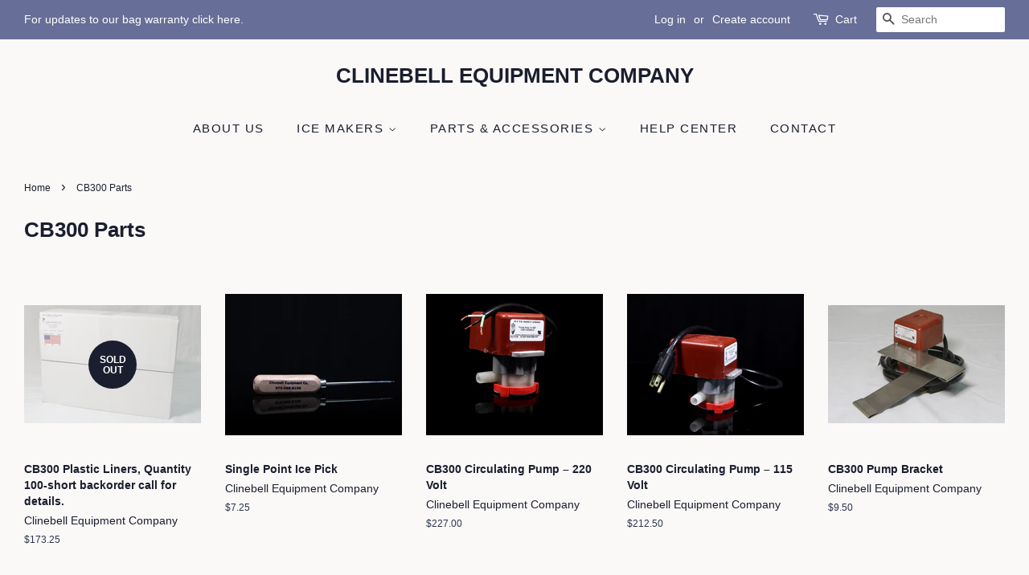

--- FILE ---
content_type: text/html; charset=utf-8
request_url: https://clinebellequipment.com/collections/cb300-parts
body_size: 15462
content:
<!doctype html>
<!--[if lt IE 7]><html class="no-js lt-ie9 lt-ie8 lt-ie7" lang="en"> <![endif]-->
<!--[if IE 7]><html class="no-js lt-ie9 lt-ie8" lang="en"> <![endif]-->
<!--[if IE 8]><html class="no-js lt-ie9" lang="en"> <![endif]-->
<!--[if IE 9 ]><html class="ie9 no-js"> <![endif]-->
<!--[if (gt IE 9)|!(IE)]><!--> <html class="no-js"> <!--<![endif]-->
<head>

  <!-- Basic page needs ================================================== -->
  <meta charset="utf-8">
  <meta http-equiv="X-UA-Compatible" content="IE=edge,chrome=1">

  

  <!-- Title and description ================================================== -->
  <title>
  CB300 Parts &ndash; CLINEBELL EQUIPMENT COMPANY
  </title>

  

  <!-- Social meta ================================================== -->
  <!-- /snippets/social-meta-tags.liquid -->




<meta property="og:site_name" content="CLINEBELL EQUIPMENT COMPANY">
<meta property="og:url" content="https://clinebellequipment.com/collections/cb300-parts">
<meta property="og:title" content="CB300 Parts">
<meta property="og:type" content="product.group">
<meta property="og:description" content="CLINEBELL EQUIPMENT COMPANY">

<meta property="og:image" content="http://clinebellequipment.com/cdn/shop/collections/1P680D_1200x1200.JPG?v=1520386997">
<meta property="og:image:secure_url" content="https://clinebellequipment.com/cdn/shop/collections/1P680D_1200x1200.JPG?v=1520386997">


<meta name="twitter:card" content="summary_large_image">
<meta name="twitter:title" content="CB300 Parts">
<meta name="twitter:description" content="CLINEBELL EQUIPMENT COMPANY">


  <!-- Helpers ================================================== -->
  <link rel="canonical" href="https://clinebellequipment.com/collections/cb300-parts">
  <meta name="viewport" content="width=device-width,initial-scale=1">
  <meta name="theme-color" content="#d77e6a">

  <!-- CSS ================================================== -->
  <link href="//clinebellequipment.com/cdn/shop/t/2/assets/timber.scss.css?v=168479177807893803261674765155" rel="stylesheet" type="text/css" media="all" />
  <link href="//clinebellequipment.com/cdn/shop/t/2/assets/theme.scss.css?v=50700629171837871691674765155" rel="stylesheet" type="text/css" media="all" />

  




  <script>
    window.theme = window.theme || {};

    var theme = {
      strings: {
        zoomClose: "Close (Esc)",
        zoomPrev: "Previous (Left arrow key)",
        zoomNext: "Next (Right arrow key)",
        addressError: "Error looking up that address",
        addressNoResults: "No results for that address",
        addressQueryLimit: "You have exceeded the Google API usage limit. Consider upgrading to a \u003ca href=\"https:\/\/developers.google.com\/maps\/premium\/usage-limits\"\u003ePremium Plan\u003c\/a\u003e.",
        authError: "There was a problem authenticating your Google Maps API Key."
      },
      settings: {
        // Adding some settings to allow the editor to update correctly when they are changed
        enableWideLayout: true,
        typeAccentTransform: true,
        typeAccentSpacing: true,
        baseFontSize: '16px',
        headerBaseFontSize: '26px',
        accentFontSize: '15px'
      },
      variables: {
        mediaQueryMedium: 'screen and (max-width: 768px)',
        bpSmall: false
      },
      moneyFormat: "${{amount}}"
    }

    document.documentElement.className = document.documentElement.className.replace('no-js', 'supports-js');
  </script>

  <!-- Header hook for plugins ================================================== -->
  <script>window.performance && window.performance.mark && window.performance.mark('shopify.content_for_header.start');</script><meta id="shopify-digital-wallet" name="shopify-digital-wallet" content="/453148734/digital_wallets/dialog">
<meta name="shopify-checkout-api-token" content="04d03e5fe820fffd860917a4b8bd99ba">
<link rel="alternate" type="application/atom+xml" title="Feed" href="/collections/cb300-parts.atom" />
<link rel="alternate" type="application/json+oembed" href="https://clinebellequipment.com/collections/cb300-parts.oembed">
<script async="async" src="/checkouts/internal/preloads.js?locale=en-US"></script>
<link rel="preconnect" href="https://shop.app" crossorigin="anonymous">
<script async="async" src="https://shop.app/checkouts/internal/preloads.js?locale=en-US&shop_id=453148734" crossorigin="anonymous"></script>
<script id="shopify-features" type="application/json">{"accessToken":"04d03e5fe820fffd860917a4b8bd99ba","betas":["rich-media-storefront-analytics"],"domain":"clinebellequipment.com","predictiveSearch":true,"shopId":453148734,"locale":"en"}</script>
<script>var Shopify = Shopify || {};
Shopify.shop = "clinebellequipment.myshopify.com";
Shopify.locale = "en";
Shopify.currency = {"active":"USD","rate":"1.0"};
Shopify.country = "US";
Shopify.theme = {"name":"Minimal","id":11249647678,"schema_name":"Minimal","schema_version":"5.0.0","theme_store_id":380,"role":"main"};
Shopify.theme.handle = "null";
Shopify.theme.style = {"id":null,"handle":null};
Shopify.cdnHost = "clinebellequipment.com/cdn";
Shopify.routes = Shopify.routes || {};
Shopify.routes.root = "/";</script>
<script type="module">!function(o){(o.Shopify=o.Shopify||{}).modules=!0}(window);</script>
<script>!function(o){function n(){var o=[];function n(){o.push(Array.prototype.slice.apply(arguments))}return n.q=o,n}var t=o.Shopify=o.Shopify||{};t.loadFeatures=n(),t.autoloadFeatures=n()}(window);</script>
<script>
  window.ShopifyPay = window.ShopifyPay || {};
  window.ShopifyPay.apiHost = "shop.app\/pay";
  window.ShopifyPay.redirectState = null;
</script>
<script id="shop-js-analytics" type="application/json">{"pageType":"collection"}</script>
<script defer="defer" async type="module" src="//clinebellequipment.com/cdn/shopifycloud/shop-js/modules/v2/client.init-shop-cart-sync_IZsNAliE.en.esm.js"></script>
<script defer="defer" async type="module" src="//clinebellequipment.com/cdn/shopifycloud/shop-js/modules/v2/chunk.common_0OUaOowp.esm.js"></script>
<script type="module">
  await import("//clinebellequipment.com/cdn/shopifycloud/shop-js/modules/v2/client.init-shop-cart-sync_IZsNAliE.en.esm.js");
await import("//clinebellequipment.com/cdn/shopifycloud/shop-js/modules/v2/chunk.common_0OUaOowp.esm.js");

  window.Shopify.SignInWithShop?.initShopCartSync?.({"fedCMEnabled":true,"windoidEnabled":true});

</script>
<script>
  window.Shopify = window.Shopify || {};
  if (!window.Shopify.featureAssets) window.Shopify.featureAssets = {};
  window.Shopify.featureAssets['shop-js'] = {"shop-cart-sync":["modules/v2/client.shop-cart-sync_DLOhI_0X.en.esm.js","modules/v2/chunk.common_0OUaOowp.esm.js"],"init-fed-cm":["modules/v2/client.init-fed-cm_C6YtU0w6.en.esm.js","modules/v2/chunk.common_0OUaOowp.esm.js"],"shop-button":["modules/v2/client.shop-button_BCMx7GTG.en.esm.js","modules/v2/chunk.common_0OUaOowp.esm.js"],"shop-cash-offers":["modules/v2/client.shop-cash-offers_BT26qb5j.en.esm.js","modules/v2/chunk.common_0OUaOowp.esm.js","modules/v2/chunk.modal_CGo_dVj3.esm.js"],"init-windoid":["modules/v2/client.init-windoid_B9PkRMql.en.esm.js","modules/v2/chunk.common_0OUaOowp.esm.js"],"init-shop-email-lookup-coordinator":["modules/v2/client.init-shop-email-lookup-coordinator_DZkqjsbU.en.esm.js","modules/v2/chunk.common_0OUaOowp.esm.js"],"shop-toast-manager":["modules/v2/client.shop-toast-manager_Di2EnuM7.en.esm.js","modules/v2/chunk.common_0OUaOowp.esm.js"],"shop-login-button":["modules/v2/client.shop-login-button_BtqW_SIO.en.esm.js","modules/v2/chunk.common_0OUaOowp.esm.js","modules/v2/chunk.modal_CGo_dVj3.esm.js"],"avatar":["modules/v2/client.avatar_BTnouDA3.en.esm.js"],"pay-button":["modules/v2/client.pay-button_CWa-C9R1.en.esm.js","modules/v2/chunk.common_0OUaOowp.esm.js"],"init-shop-cart-sync":["modules/v2/client.init-shop-cart-sync_IZsNAliE.en.esm.js","modules/v2/chunk.common_0OUaOowp.esm.js"],"init-customer-accounts":["modules/v2/client.init-customer-accounts_DenGwJTU.en.esm.js","modules/v2/client.shop-login-button_BtqW_SIO.en.esm.js","modules/v2/chunk.common_0OUaOowp.esm.js","modules/v2/chunk.modal_CGo_dVj3.esm.js"],"init-shop-for-new-customer-accounts":["modules/v2/client.init-shop-for-new-customer-accounts_JdHXxpS9.en.esm.js","modules/v2/client.shop-login-button_BtqW_SIO.en.esm.js","modules/v2/chunk.common_0OUaOowp.esm.js","modules/v2/chunk.modal_CGo_dVj3.esm.js"],"init-customer-accounts-sign-up":["modules/v2/client.init-customer-accounts-sign-up_D6__K_p8.en.esm.js","modules/v2/client.shop-login-button_BtqW_SIO.en.esm.js","modules/v2/chunk.common_0OUaOowp.esm.js","modules/v2/chunk.modal_CGo_dVj3.esm.js"],"checkout-modal":["modules/v2/client.checkout-modal_C_ZQDY6s.en.esm.js","modules/v2/chunk.common_0OUaOowp.esm.js","modules/v2/chunk.modal_CGo_dVj3.esm.js"],"shop-follow-button":["modules/v2/client.shop-follow-button_XetIsj8l.en.esm.js","modules/v2/chunk.common_0OUaOowp.esm.js","modules/v2/chunk.modal_CGo_dVj3.esm.js"],"lead-capture":["modules/v2/client.lead-capture_DvA72MRN.en.esm.js","modules/v2/chunk.common_0OUaOowp.esm.js","modules/v2/chunk.modal_CGo_dVj3.esm.js"],"shop-login":["modules/v2/client.shop-login_ClXNxyh6.en.esm.js","modules/v2/chunk.common_0OUaOowp.esm.js","modules/v2/chunk.modal_CGo_dVj3.esm.js"],"payment-terms":["modules/v2/client.payment-terms_CNlwjfZz.en.esm.js","modules/v2/chunk.common_0OUaOowp.esm.js","modules/v2/chunk.modal_CGo_dVj3.esm.js"]};
</script>
<script>(function() {
  var isLoaded = false;
  function asyncLoad() {
    if (isLoaded) return;
    isLoaded = true;
    var urls = ["https:\/\/www.improvedcontactform.com\/icf.js?shop=clinebellequipment.myshopify.com","https:\/\/contactform.hulkapps.com\/skeletopapp.js?shop=clinebellequipment.myshopify.com","https:\/\/cdn.hextom.com\/js\/quickannouncementbar.js?shop=clinebellequipment.myshopify.com"];
    for (var i = 0; i < urls.length; i++) {
      var s = document.createElement('script');
      s.type = 'text/javascript';
      s.async = true;
      s.src = urls[i];
      var x = document.getElementsByTagName('script')[0];
      x.parentNode.insertBefore(s, x);
    }
  };
  if(window.attachEvent) {
    window.attachEvent('onload', asyncLoad);
  } else {
    window.addEventListener('load', asyncLoad, false);
  }
})();</script>
<script id="__st">var __st={"a":453148734,"offset":-25200,"reqid":"ebd5d2eb-4d9e-4c02-b7fd-ed2a68c3271f-1768544958","pageurl":"clinebellequipment.com\/collections\/cb300-parts","u":"d044e799c7de","p":"collection","rtyp":"collection","rid":31220301886};</script>
<script>window.ShopifyPaypalV4VisibilityTracking = true;</script>
<script id="captcha-bootstrap">!function(){'use strict';const t='contact',e='account',n='new_comment',o=[[t,t],['blogs',n],['comments',n],[t,'customer']],c=[[e,'customer_login'],[e,'guest_login'],[e,'recover_customer_password'],[e,'create_customer']],r=t=>t.map((([t,e])=>`form[action*='/${t}']:not([data-nocaptcha='true']) input[name='form_type'][value='${e}']`)).join(','),a=t=>()=>t?[...document.querySelectorAll(t)].map((t=>t.form)):[];function s(){const t=[...o],e=r(t);return a(e)}const i='password',u='form_key',d=['recaptcha-v3-token','g-recaptcha-response','h-captcha-response',i],f=()=>{try{return window.sessionStorage}catch{return}},m='__shopify_v',_=t=>t.elements[u];function p(t,e,n=!1){try{const o=window.sessionStorage,c=JSON.parse(o.getItem(e)),{data:r}=function(t){const{data:e,action:n}=t;return t[m]||n?{data:e,action:n}:{data:t,action:n}}(c);for(const[e,n]of Object.entries(r))t.elements[e]&&(t.elements[e].value=n);n&&o.removeItem(e)}catch(o){console.error('form repopulation failed',{error:o})}}const l='form_type',E='cptcha';function T(t){t.dataset[E]=!0}const w=window,h=w.document,L='Shopify',v='ce_forms',y='captcha';let A=!1;((t,e)=>{const n=(g='f06e6c50-85a8-45c8-87d0-21a2b65856fe',I='https://cdn.shopify.com/shopifycloud/storefront-forms-hcaptcha/ce_storefront_forms_captcha_hcaptcha.v1.5.2.iife.js',D={infoText:'Protected by hCaptcha',privacyText:'Privacy',termsText:'Terms'},(t,e,n)=>{const o=w[L][v],c=o.bindForm;if(c)return c(t,g,e,D).then(n);var r;o.q.push([[t,g,e,D],n]),r=I,A||(h.body.append(Object.assign(h.createElement('script'),{id:'captcha-provider',async:!0,src:r})),A=!0)});var g,I,D;w[L]=w[L]||{},w[L][v]=w[L][v]||{},w[L][v].q=[],w[L][y]=w[L][y]||{},w[L][y].protect=function(t,e){n(t,void 0,e),T(t)},Object.freeze(w[L][y]),function(t,e,n,w,h,L){const[v,y,A,g]=function(t,e,n){const i=e?o:[],u=t?c:[],d=[...i,...u],f=r(d),m=r(i),_=r(d.filter((([t,e])=>n.includes(e))));return[a(f),a(m),a(_),s()]}(w,h,L),I=t=>{const e=t.target;return e instanceof HTMLFormElement?e:e&&e.form},D=t=>v().includes(t);t.addEventListener('submit',(t=>{const e=I(t);if(!e)return;const n=D(e)&&!e.dataset.hcaptchaBound&&!e.dataset.recaptchaBound,o=_(e),c=g().includes(e)&&(!o||!o.value);(n||c)&&t.preventDefault(),c&&!n&&(function(t){try{if(!f())return;!function(t){const e=f();if(!e)return;const n=_(t);if(!n)return;const o=n.value;o&&e.removeItem(o)}(t);const e=Array.from(Array(32),(()=>Math.random().toString(36)[2])).join('');!function(t,e){_(t)||t.append(Object.assign(document.createElement('input'),{type:'hidden',name:u})),t.elements[u].value=e}(t,e),function(t,e){const n=f();if(!n)return;const o=[...t.querySelectorAll(`input[type='${i}']`)].map((({name:t})=>t)),c=[...d,...o],r={};for(const[a,s]of new FormData(t).entries())c.includes(a)||(r[a]=s);n.setItem(e,JSON.stringify({[m]:1,action:t.action,data:r}))}(t,e)}catch(e){console.error('failed to persist form',e)}}(e),e.submit())}));const S=(t,e)=>{t&&!t.dataset[E]&&(n(t,e.some((e=>e===t))),T(t))};for(const o of['focusin','change'])t.addEventListener(o,(t=>{const e=I(t);D(e)&&S(e,y())}));const B=e.get('form_key'),M=e.get(l),P=B&&M;t.addEventListener('DOMContentLoaded',(()=>{const t=y();if(P)for(const e of t)e.elements[l].value===M&&p(e,B);[...new Set([...A(),...v().filter((t=>'true'===t.dataset.shopifyCaptcha))])].forEach((e=>S(e,t)))}))}(h,new URLSearchParams(w.location.search),n,t,e,['guest_login'])})(!0,!0)}();</script>
<script integrity="sha256-4kQ18oKyAcykRKYeNunJcIwy7WH5gtpwJnB7kiuLZ1E=" data-source-attribution="shopify.loadfeatures" defer="defer" src="//clinebellequipment.com/cdn/shopifycloud/storefront/assets/storefront/load_feature-a0a9edcb.js" crossorigin="anonymous"></script>
<script crossorigin="anonymous" defer="defer" src="//clinebellequipment.com/cdn/shopifycloud/storefront/assets/shopify_pay/storefront-65b4c6d7.js?v=20250812"></script>
<script data-source-attribution="shopify.dynamic_checkout.dynamic.init">var Shopify=Shopify||{};Shopify.PaymentButton=Shopify.PaymentButton||{isStorefrontPortableWallets:!0,init:function(){window.Shopify.PaymentButton.init=function(){};var t=document.createElement("script");t.src="https://clinebellequipment.com/cdn/shopifycloud/portable-wallets/latest/portable-wallets.en.js",t.type="module",document.head.appendChild(t)}};
</script>
<script data-source-attribution="shopify.dynamic_checkout.buyer_consent">
  function portableWalletsHideBuyerConsent(e){var t=document.getElementById("shopify-buyer-consent"),n=document.getElementById("shopify-subscription-policy-button");t&&n&&(t.classList.add("hidden"),t.setAttribute("aria-hidden","true"),n.removeEventListener("click",e))}function portableWalletsShowBuyerConsent(e){var t=document.getElementById("shopify-buyer-consent"),n=document.getElementById("shopify-subscription-policy-button");t&&n&&(t.classList.remove("hidden"),t.removeAttribute("aria-hidden"),n.addEventListener("click",e))}window.Shopify?.PaymentButton&&(window.Shopify.PaymentButton.hideBuyerConsent=portableWalletsHideBuyerConsent,window.Shopify.PaymentButton.showBuyerConsent=portableWalletsShowBuyerConsent);
</script>
<script data-source-attribution="shopify.dynamic_checkout.cart.bootstrap">document.addEventListener("DOMContentLoaded",(function(){function t(){return document.querySelector("shopify-accelerated-checkout-cart, shopify-accelerated-checkout")}if(t())Shopify.PaymentButton.init();else{new MutationObserver((function(e,n){t()&&(Shopify.PaymentButton.init(),n.disconnect())})).observe(document.body,{childList:!0,subtree:!0})}}));
</script>
<link id="shopify-accelerated-checkout-styles" rel="stylesheet" media="screen" href="https://clinebellequipment.com/cdn/shopifycloud/portable-wallets/latest/accelerated-checkout-backwards-compat.css" crossorigin="anonymous">
<style id="shopify-accelerated-checkout-cart">
        #shopify-buyer-consent {
  margin-top: 1em;
  display: inline-block;
  width: 100%;
}

#shopify-buyer-consent.hidden {
  display: none;
}

#shopify-subscription-policy-button {
  background: none;
  border: none;
  padding: 0;
  text-decoration: underline;
  font-size: inherit;
  cursor: pointer;
}

#shopify-subscription-policy-button::before {
  box-shadow: none;
}

      </style>

<script>window.performance && window.performance.mark && window.performance.mark('shopify.content_for_header.end');</script>

  

<!--[if lt IE 9]>
<script src="//cdnjs.cloudflare.com/ajax/libs/html5shiv/3.7.2/html5shiv.min.js" type="text/javascript"></script>
<link href="//clinebellequipment.com/cdn/shop/t/2/assets/respond-proxy.html" id="respond-proxy" rel="respond-proxy" />
<link href="//clinebellequipment.com/search?q=4ede983246317e416f6e96fd2269b712" id="respond-redirect" rel="respond-redirect" />
<script src="//clinebellequipment.com/search?q=4ede983246317e416f6e96fd2269b712" type="text/javascript"></script>
<![endif]-->


  <script src="//clinebellequipment.com/cdn/shop/t/2/assets/jquery-2.2.3.min.js?v=58211863146907186831519320168" type="text/javascript"></script>

  <!--[if (gt IE 9)|!(IE)]><!--><script src="//clinebellequipment.com/cdn/shop/t/2/assets/lazysizes.min.js?v=177476512571513845041519320169" async="async"></script><!--<![endif]-->
  <!--[if lte IE 9]><script src="//clinebellequipment.com/cdn/shop/t/2/assets/lazysizes.min.js?v=177476512571513845041519320169"></script><![endif]-->

  
  

<link href="https://monorail-edge.shopifysvc.com" rel="dns-prefetch">
<script>(function(){if ("sendBeacon" in navigator && "performance" in window) {try {var session_token_from_headers = performance.getEntriesByType('navigation')[0].serverTiming.find(x => x.name == '_s').description;} catch {var session_token_from_headers = undefined;}var session_cookie_matches = document.cookie.match(/_shopify_s=([^;]*)/);var session_token_from_cookie = session_cookie_matches && session_cookie_matches.length === 2 ? session_cookie_matches[1] : "";var session_token = session_token_from_headers || session_token_from_cookie || "";function handle_abandonment_event(e) {var entries = performance.getEntries().filter(function(entry) {return /monorail-edge.shopifysvc.com/.test(entry.name);});if (!window.abandonment_tracked && entries.length === 0) {window.abandonment_tracked = true;var currentMs = Date.now();var navigation_start = performance.timing.navigationStart;var payload = {shop_id: 453148734,url: window.location.href,navigation_start,duration: currentMs - navigation_start,session_token,page_type: "collection"};window.navigator.sendBeacon("https://monorail-edge.shopifysvc.com/v1/produce", JSON.stringify({schema_id: "online_store_buyer_site_abandonment/1.1",payload: payload,metadata: {event_created_at_ms: currentMs,event_sent_at_ms: currentMs}}));}}window.addEventListener('pagehide', handle_abandonment_event);}}());</script>
<script id="web-pixels-manager-setup">(function e(e,d,r,n,o){if(void 0===o&&(o={}),!Boolean(null===(a=null===(i=window.Shopify)||void 0===i?void 0:i.analytics)||void 0===a?void 0:a.replayQueue)){var i,a;window.Shopify=window.Shopify||{};var t=window.Shopify;t.analytics=t.analytics||{};var s=t.analytics;s.replayQueue=[],s.publish=function(e,d,r){return s.replayQueue.push([e,d,r]),!0};try{self.performance.mark("wpm:start")}catch(e){}var l=function(){var e={modern:/Edge?\/(1{2}[4-9]|1[2-9]\d|[2-9]\d{2}|\d{4,})\.\d+(\.\d+|)|Firefox\/(1{2}[4-9]|1[2-9]\d|[2-9]\d{2}|\d{4,})\.\d+(\.\d+|)|Chrom(ium|e)\/(9{2}|\d{3,})\.\d+(\.\d+|)|(Maci|X1{2}).+ Version\/(15\.\d+|(1[6-9]|[2-9]\d|\d{3,})\.\d+)([,.]\d+|)( \(\w+\)|)( Mobile\/\w+|) Safari\/|Chrome.+OPR\/(9{2}|\d{3,})\.\d+\.\d+|(CPU[ +]OS|iPhone[ +]OS|CPU[ +]iPhone|CPU IPhone OS|CPU iPad OS)[ +]+(15[._]\d+|(1[6-9]|[2-9]\d|\d{3,})[._]\d+)([._]\d+|)|Android:?[ /-](13[3-9]|1[4-9]\d|[2-9]\d{2}|\d{4,})(\.\d+|)(\.\d+|)|Android.+Firefox\/(13[5-9]|1[4-9]\d|[2-9]\d{2}|\d{4,})\.\d+(\.\d+|)|Android.+Chrom(ium|e)\/(13[3-9]|1[4-9]\d|[2-9]\d{2}|\d{4,})\.\d+(\.\d+|)|SamsungBrowser\/([2-9]\d|\d{3,})\.\d+/,legacy:/Edge?\/(1[6-9]|[2-9]\d|\d{3,})\.\d+(\.\d+|)|Firefox\/(5[4-9]|[6-9]\d|\d{3,})\.\d+(\.\d+|)|Chrom(ium|e)\/(5[1-9]|[6-9]\d|\d{3,})\.\d+(\.\d+|)([\d.]+$|.*Safari\/(?![\d.]+ Edge\/[\d.]+$))|(Maci|X1{2}).+ Version\/(10\.\d+|(1[1-9]|[2-9]\d|\d{3,})\.\d+)([,.]\d+|)( \(\w+\)|)( Mobile\/\w+|) Safari\/|Chrome.+OPR\/(3[89]|[4-9]\d|\d{3,})\.\d+\.\d+|(CPU[ +]OS|iPhone[ +]OS|CPU[ +]iPhone|CPU IPhone OS|CPU iPad OS)[ +]+(10[._]\d+|(1[1-9]|[2-9]\d|\d{3,})[._]\d+)([._]\d+|)|Android:?[ /-](13[3-9]|1[4-9]\d|[2-9]\d{2}|\d{4,})(\.\d+|)(\.\d+|)|Mobile Safari.+OPR\/([89]\d|\d{3,})\.\d+\.\d+|Android.+Firefox\/(13[5-9]|1[4-9]\d|[2-9]\d{2}|\d{4,})\.\d+(\.\d+|)|Android.+Chrom(ium|e)\/(13[3-9]|1[4-9]\d|[2-9]\d{2}|\d{4,})\.\d+(\.\d+|)|Android.+(UC? ?Browser|UCWEB|U3)[ /]?(15\.([5-9]|\d{2,})|(1[6-9]|[2-9]\d|\d{3,})\.\d+)\.\d+|SamsungBrowser\/(5\.\d+|([6-9]|\d{2,})\.\d+)|Android.+MQ{2}Browser\/(14(\.(9|\d{2,})|)|(1[5-9]|[2-9]\d|\d{3,})(\.\d+|))(\.\d+|)|K[Aa][Ii]OS\/(3\.\d+|([4-9]|\d{2,})\.\d+)(\.\d+|)/},d=e.modern,r=e.legacy,n=navigator.userAgent;return n.match(d)?"modern":n.match(r)?"legacy":"unknown"}(),u="modern"===l?"modern":"legacy",c=(null!=n?n:{modern:"",legacy:""})[u],f=function(e){return[e.baseUrl,"/wpm","/b",e.hashVersion,"modern"===e.buildTarget?"m":"l",".js"].join("")}({baseUrl:d,hashVersion:r,buildTarget:u}),m=function(e){var d=e.version,r=e.bundleTarget,n=e.surface,o=e.pageUrl,i=e.monorailEndpoint;return{emit:function(e){var a=e.status,t=e.errorMsg,s=(new Date).getTime(),l=JSON.stringify({metadata:{event_sent_at_ms:s},events:[{schema_id:"web_pixels_manager_load/3.1",payload:{version:d,bundle_target:r,page_url:o,status:a,surface:n,error_msg:t},metadata:{event_created_at_ms:s}}]});if(!i)return console&&console.warn&&console.warn("[Web Pixels Manager] No Monorail endpoint provided, skipping logging."),!1;try{return self.navigator.sendBeacon.bind(self.navigator)(i,l)}catch(e){}var u=new XMLHttpRequest;try{return u.open("POST",i,!0),u.setRequestHeader("Content-Type","text/plain"),u.send(l),!0}catch(e){return console&&console.warn&&console.warn("[Web Pixels Manager] Got an unhandled error while logging to Monorail."),!1}}}}({version:r,bundleTarget:l,surface:e.surface,pageUrl:self.location.href,monorailEndpoint:e.monorailEndpoint});try{o.browserTarget=l,function(e){var d=e.src,r=e.async,n=void 0===r||r,o=e.onload,i=e.onerror,a=e.sri,t=e.scriptDataAttributes,s=void 0===t?{}:t,l=document.createElement("script"),u=document.querySelector("head"),c=document.querySelector("body");if(l.async=n,l.src=d,a&&(l.integrity=a,l.crossOrigin="anonymous"),s)for(var f in s)if(Object.prototype.hasOwnProperty.call(s,f))try{l.dataset[f]=s[f]}catch(e){}if(o&&l.addEventListener("load",o),i&&l.addEventListener("error",i),u)u.appendChild(l);else{if(!c)throw new Error("Did not find a head or body element to append the script");c.appendChild(l)}}({src:f,async:!0,onload:function(){if(!function(){var e,d;return Boolean(null===(d=null===(e=window.Shopify)||void 0===e?void 0:e.analytics)||void 0===d?void 0:d.initialized)}()){var d=window.webPixelsManager.init(e)||void 0;if(d){var r=window.Shopify.analytics;r.replayQueue.forEach((function(e){var r=e[0],n=e[1],o=e[2];d.publishCustomEvent(r,n,o)})),r.replayQueue=[],r.publish=d.publishCustomEvent,r.visitor=d.visitor,r.initialized=!0}}},onerror:function(){return m.emit({status:"failed",errorMsg:"".concat(f," has failed to load")})},sri:function(e){var d=/^sha384-[A-Za-z0-9+/=]+$/;return"string"==typeof e&&d.test(e)}(c)?c:"",scriptDataAttributes:o}),m.emit({status:"loading"})}catch(e){m.emit({status:"failed",errorMsg:(null==e?void 0:e.message)||"Unknown error"})}}})({shopId: 453148734,storefrontBaseUrl: "https://clinebellequipment.com",extensionsBaseUrl: "https://extensions.shopifycdn.com/cdn/shopifycloud/web-pixels-manager",monorailEndpoint: "https://monorail-edge.shopifysvc.com/unstable/produce_batch",surface: "storefront-renderer",enabledBetaFlags: ["2dca8a86"],webPixelsConfigList: [{"id":"shopify-app-pixel","configuration":"{}","eventPayloadVersion":"v1","runtimeContext":"STRICT","scriptVersion":"0450","apiClientId":"shopify-pixel","type":"APP","privacyPurposes":["ANALYTICS","MARKETING"]},{"id":"shopify-custom-pixel","eventPayloadVersion":"v1","runtimeContext":"LAX","scriptVersion":"0450","apiClientId":"shopify-pixel","type":"CUSTOM","privacyPurposes":["ANALYTICS","MARKETING"]}],isMerchantRequest: false,initData: {"shop":{"name":"CLINEBELL EQUIPMENT COMPANY","paymentSettings":{"currencyCode":"USD"},"myshopifyDomain":"clinebellequipment.myshopify.com","countryCode":"US","storefrontUrl":"https:\/\/clinebellequipment.com"},"customer":null,"cart":null,"checkout":null,"productVariants":[],"purchasingCompany":null},},"https://clinebellequipment.com/cdn","fcfee988w5aeb613cpc8e4bc33m6693e112",{"modern":"","legacy":""},{"shopId":"453148734","storefrontBaseUrl":"https:\/\/clinebellequipment.com","extensionBaseUrl":"https:\/\/extensions.shopifycdn.com\/cdn\/shopifycloud\/web-pixels-manager","surface":"storefront-renderer","enabledBetaFlags":"[\"2dca8a86\"]","isMerchantRequest":"false","hashVersion":"fcfee988w5aeb613cpc8e4bc33m6693e112","publish":"custom","events":"[[\"page_viewed\",{}],[\"collection_viewed\",{\"collection\":{\"id\":\"31220301886\",\"title\":\"CB300 Parts\",\"productVariants\":[{\"price\":{\"amount\":173.25,\"currencyCode\":\"USD\"},\"product\":{\"title\":\"CB300 Plastic Liners, Quantity 100-short backorder call for details.\",\"vendor\":\"Clinebell Equipment Company\",\"id\":\"525979582526\",\"untranslatedTitle\":\"CB300 Plastic Liners, Quantity 100-short backorder call for details.\",\"url\":\"\/products\/cb300-plastic-liners-quantity-100\",\"type\":\"CB300 Parts\"},\"id\":\"6933420605502\",\"image\":{\"src\":\"\/\/clinebellequipment.com\/cdn\/shop\/products\/CB300_liners_bb8ea768-4427-4cb5-9d42-58cdbb84701c.JPG?v=1520609068\"},\"sku\":\"\",\"title\":\"Default Title\",\"untranslatedTitle\":\"Default Title\"},{\"price\":{\"amount\":7.25,\"currencyCode\":\"USD\"},\"product\":{\"title\":\"Single Point Ice Pick\",\"vendor\":\"Clinebell Equipment Company\",\"id\":\"525963624510\",\"untranslatedTitle\":\"Single Point Ice Pick\",\"url\":\"\/products\/icepicksi\",\"type\":\"CB300 Parts\"},\"id\":\"6933340192830\",\"image\":{\"src\":\"\/\/clinebellequipment.com\/cdn\/shop\/products\/IcepickonBlack.jpg?v=1589982539\"},\"sku\":\"\",\"title\":\"Default Title\",\"untranslatedTitle\":\"Default Title\"},{\"price\":{\"amount\":227.0,\"currencyCode\":\"USD\"},\"product\":{\"title\":\"CB300 Circulating Pump – 220 Volt\",\"vendor\":\"Clinebell Equipment Company\",\"id\":\"525963591742\",\"untranslatedTitle\":\"CB300 Circulating Pump – 220 Volt\",\"url\":\"\/products\/1p680e\",\"type\":\"CB300 Parts\"},\"id\":\"6933340127294\",\"image\":{\"src\":\"\/\/clinebellequipment.com\/cdn\/shop\/products\/220V1U-MD.jpg?v=1589982677\"},\"sku\":\"\",\"title\":\"Default Title\",\"untranslatedTitle\":\"Default Title\"},{\"price\":{\"amount\":212.5,\"currencyCode\":\"USD\"},\"product\":{\"title\":\"CB300 Circulating Pump – 115 Volt\",\"vendor\":\"Clinebell Equipment Company\",\"id\":\"525963558974\",\"untranslatedTitle\":\"CB300 Circulating Pump – 115 Volt\",\"url\":\"\/products\/1p680d\",\"type\":\"CB300 Parts\"},\"id\":\"6933339865150\",\"image\":{\"src\":\"\/\/clinebellequipment.com\/cdn\/shop\/products\/115V1U-MD.jpg?v=1589982604\"},\"sku\":\"\",\"title\":\"Default Title\",\"untranslatedTitle\":\"Default Title\"},{\"price\":{\"amount\":9.5,\"currencyCode\":\"USD\"},\"product\":{\"title\":\"CB300 Pump Bracket\",\"vendor\":\"Clinebell Equipment Company\",\"id\":\"525963526206\",\"untranslatedTitle\":\"CB300 Pump Bracket\",\"url\":\"\/products\/1p680bkt\",\"type\":\"CB300 Parts\"},\"id\":\"6933339832382\",\"image\":{\"src\":\"\/\/clinebellequipment.com\/cdn\/shop\/products\/1P680BKT.JPG?v=1520608453\"},\"sku\":\"\",\"title\":\"Default Title\",\"untranslatedTitle\":\"Default Title\"},{\"price\":{\"amount\":41.0,\"currencyCode\":\"USD\"},\"product\":{\"title\":\"CB300 Lifter Plate Long\",\"vendor\":\"Clinebell Equipment Company\",\"id\":\"525963460670\",\"untranslatedTitle\":\"CB300 Lifter Plate Long\",\"url\":\"\/products\/liftplate-long\",\"type\":\"CB300 Parts\"},\"id\":\"6933339799614\",\"image\":{\"src\":\"\/\/clinebellequipment.com\/cdn\/shop\/products\/Long_lift_plate.JPG?v=1520607497\"},\"sku\":\"\",\"title\":\"Default Title\",\"untranslatedTitle\":\"Default Title\"},{\"price\":{\"amount\":37.25,\"currencyCode\":\"USD\"},\"product\":{\"title\":\"Cb300 Lifter Plate Stock\",\"vendor\":\"Clinebell Equipment Company\",\"id\":\"525963427902\",\"untranslatedTitle\":\"Cb300 Lifter Plate Stock\",\"url\":\"\/products\/liftplate-stock\",\"type\":\"CB300 Parts\"},\"id\":\"6933339766846\",\"image\":{\"src\":\"\/\/clinebellequipment.com\/cdn\/shop\/products\/IMG_8093.JPG?v=1520609428\"},\"sku\":\"\",\"title\":\"Default Title\",\"untranslatedTitle\":\"Default Title\"},{\"price\":{\"amount\":75.66,\"currencyCode\":\"USD\"},\"product\":{\"title\":\"Case Of Carving Block Boxes Qty 13\",\"vendor\":\"Clinebell Equipment Company\",\"id\":\"525963198526\",\"untranslatedTitle\":\"Case Of Carving Block Boxes Qty 13\",\"url\":\"\/products\/cb300b-case\",\"type\":\"CB300 Parts\"},\"id\":\"6933339537470\",\"image\":{\"src\":\"\/\/clinebellequipment.com\/cdn\/shop\/products\/IMG_8135_aa9feccc-0ba5-4b05-ba05-9fdf29cbebaf.JPG?v=1520619058\"},\"sku\":\"\",\"title\":\"Default Title\",\"untranslatedTitle\":\"Default Title\"},{\"price\":{\"amount\":2485.35,\"currencyCode\":\"USD\"},\"product\":{\"title\":\"Carving Block Hoist\",\"vendor\":\"Clinebell Equipment Company\",\"id\":\"525963722814\",\"untranslatedTitle\":\"Carving Block Hoist\",\"url\":\"\/products\/hst\",\"type\":\"Hoist Parts\"},\"id\":\"6933340487742\",\"image\":{\"src\":\"\/\/clinebellequipment.com\/cdn\/shop\/products\/hoist.jpg?v=1523575951\"},\"sku\":\"\",\"title\":\"Default Title\",\"untranslatedTitle\":\"Default Title\"},{\"price\":{\"amount\":225.25,\"currencyCode\":\"USD\"},\"product\":{\"title\":\"CB300 Lifter Bar\",\"vendor\":\"Clinebell Equipment Company\",\"id\":\"525963690046\",\"untranslatedTitle\":\"CB300 Lifter Bar\",\"url\":\"\/products\/liftbar\",\"type\":\"Hoist Parts\"},\"id\":\"6933340225598\",\"image\":{\"src\":\"\/\/clinebellequipment.com\/cdn\/shop\/products\/Lifter_bar.JPG?v=1520607610\"},\"sku\":\"\",\"title\":\"Default Title\",\"untranslatedTitle\":\"Default Title\"},{\"price\":{\"amount\":19.0,\"currencyCode\":\"USD\"},\"product\":{\"title\":\"CB300 Lid Closer\",\"vendor\":\"CLINEBELL EQUIPMENT COMPANY\",\"id\":\"540644180030\",\"untranslatedTitle\":\"CB300 Lid Closer\",\"url\":\"\/products\/cb300-lid-closer\",\"type\":\"CB300 Parts\"},\"id\":\"7006722064446\",\"image\":{\"src\":\"\/\/clinebellequipment.com\/cdn\/shop\/products\/Lid_Closer.JPG?v=1521037569\"},\"sku\":\"\",\"title\":\"Default Title\",\"untranslatedTitle\":\"Default Title\"},{\"price\":{\"amount\":51.0,\"currencyCode\":\"USD\"},\"product\":{\"title\":\"CI-4\/Craft Mini Pump\",\"vendor\":\"CLINEBELL EQUIPMENT COMPANY\",\"id\":\"1510681739326\",\"untranslatedTitle\":\"CI-4\/Craft Mini Pump\",\"url\":\"\/products\/ci-4-pump\",\"type\":\"CB300 Parts\"},\"id\":\"13564033105982\",\"image\":{\"src\":\"\/\/clinebellequipment.com\/cdn\/shop\/products\/pump.jpg?v=1655393148\"},\"sku\":\"\",\"title\":\"Default Title\",\"untranslatedTitle\":\"Default Title\"},{\"price\":{\"amount\":33.97,\"currencyCode\":\"USD\"},\"product\":{\"title\":\"CI Lift Plate\",\"vendor\":\"CLINEBELL EQUIPMENT COMPANY\",\"id\":\"8135837384886\",\"untranslatedTitle\":\"CI Lift Plate\",\"url\":\"\/products\/ci-lift-plate\",\"type\":\"CB300 Parts\"},\"id\":\"43716389306550\",\"image\":null,\"sku\":\"\",\"title\":\"Default Title\",\"untranslatedTitle\":\"Default Title\"}]}}]]"});</script><script>
  window.ShopifyAnalytics = window.ShopifyAnalytics || {};
  window.ShopifyAnalytics.meta = window.ShopifyAnalytics.meta || {};
  window.ShopifyAnalytics.meta.currency = 'USD';
  var meta = {"products":[{"id":525979582526,"gid":"gid:\/\/shopify\/Product\/525979582526","vendor":"Clinebell Equipment Company","type":"CB300 Parts","handle":"cb300-plastic-liners-quantity-100","variants":[{"id":6933420605502,"price":17325,"name":"CB300 Plastic Liners, Quantity 100-short backorder call for details.","public_title":null,"sku":""}],"remote":false},{"id":525963624510,"gid":"gid:\/\/shopify\/Product\/525963624510","vendor":"Clinebell Equipment Company","type":"CB300 Parts","handle":"icepicksi","variants":[{"id":6933340192830,"price":725,"name":"Single Point Ice Pick","public_title":null,"sku":""}],"remote":false},{"id":525963591742,"gid":"gid:\/\/shopify\/Product\/525963591742","vendor":"Clinebell Equipment Company","type":"CB300 Parts","handle":"1p680e","variants":[{"id":6933340127294,"price":22700,"name":"CB300 Circulating Pump – 220 Volt","public_title":null,"sku":""}],"remote":false},{"id":525963558974,"gid":"gid:\/\/shopify\/Product\/525963558974","vendor":"Clinebell Equipment Company","type":"CB300 Parts","handle":"1p680d","variants":[{"id":6933339865150,"price":21250,"name":"CB300 Circulating Pump – 115 Volt","public_title":null,"sku":""}],"remote":false},{"id":525963526206,"gid":"gid:\/\/shopify\/Product\/525963526206","vendor":"Clinebell Equipment Company","type":"CB300 Parts","handle":"1p680bkt","variants":[{"id":6933339832382,"price":950,"name":"CB300 Pump Bracket","public_title":null,"sku":""}],"remote":false},{"id":525963460670,"gid":"gid:\/\/shopify\/Product\/525963460670","vendor":"Clinebell Equipment Company","type":"CB300 Parts","handle":"liftplate-long","variants":[{"id":6933339799614,"price":4100,"name":"CB300 Lifter Plate Long","public_title":null,"sku":""}],"remote":false},{"id":525963427902,"gid":"gid:\/\/shopify\/Product\/525963427902","vendor":"Clinebell Equipment Company","type":"CB300 Parts","handle":"liftplate-stock","variants":[{"id":6933339766846,"price":3725,"name":"Cb300 Lifter Plate Stock","public_title":null,"sku":""}],"remote":false},{"id":525963198526,"gid":"gid:\/\/shopify\/Product\/525963198526","vendor":"Clinebell Equipment Company","type":"CB300 Parts","handle":"cb300b-case","variants":[{"id":6933339537470,"price":7566,"name":"Case Of Carving Block Boxes Qty 13","public_title":null,"sku":""}],"remote":false},{"id":525963722814,"gid":"gid:\/\/shopify\/Product\/525963722814","vendor":"Clinebell Equipment Company","type":"Hoist Parts","handle":"hst","variants":[{"id":6933340487742,"price":248535,"name":"Carving Block Hoist","public_title":null,"sku":""}],"remote":false},{"id":525963690046,"gid":"gid:\/\/shopify\/Product\/525963690046","vendor":"Clinebell Equipment Company","type":"Hoist Parts","handle":"liftbar","variants":[{"id":6933340225598,"price":22525,"name":"CB300 Lifter Bar","public_title":null,"sku":""}],"remote":false},{"id":540644180030,"gid":"gid:\/\/shopify\/Product\/540644180030","vendor":"CLINEBELL EQUIPMENT COMPANY","type":"CB300 Parts","handle":"cb300-lid-closer","variants":[{"id":7006722064446,"price":1900,"name":"CB300 Lid Closer","public_title":null,"sku":""}],"remote":false},{"id":1510681739326,"gid":"gid:\/\/shopify\/Product\/1510681739326","vendor":"CLINEBELL EQUIPMENT COMPANY","type":"CB300 Parts","handle":"ci-4-pump","variants":[{"id":13564033105982,"price":5100,"name":"CI-4\/Craft Mini Pump","public_title":null,"sku":""}],"remote":false},{"id":8135837384886,"gid":"gid:\/\/shopify\/Product\/8135837384886","vendor":"CLINEBELL EQUIPMENT COMPANY","type":"CB300 Parts","handle":"ci-lift-plate","variants":[{"id":43716389306550,"price":3397,"name":"CI Lift Plate","public_title":null,"sku":""}],"remote":false}],"page":{"pageType":"collection","resourceType":"collection","resourceId":31220301886,"requestId":"ebd5d2eb-4d9e-4c02-b7fd-ed2a68c3271f-1768544958"}};
  for (var attr in meta) {
    window.ShopifyAnalytics.meta[attr] = meta[attr];
  }
</script>
<script class="analytics">
  (function () {
    var customDocumentWrite = function(content) {
      var jquery = null;

      if (window.jQuery) {
        jquery = window.jQuery;
      } else if (window.Checkout && window.Checkout.$) {
        jquery = window.Checkout.$;
      }

      if (jquery) {
        jquery('body').append(content);
      }
    };

    var hasLoggedConversion = function(token) {
      if (token) {
        return document.cookie.indexOf('loggedConversion=' + token) !== -1;
      }
      return false;
    }

    var setCookieIfConversion = function(token) {
      if (token) {
        var twoMonthsFromNow = new Date(Date.now());
        twoMonthsFromNow.setMonth(twoMonthsFromNow.getMonth() + 2);

        document.cookie = 'loggedConversion=' + token + '; expires=' + twoMonthsFromNow;
      }
    }

    var trekkie = window.ShopifyAnalytics.lib = window.trekkie = window.trekkie || [];
    if (trekkie.integrations) {
      return;
    }
    trekkie.methods = [
      'identify',
      'page',
      'ready',
      'track',
      'trackForm',
      'trackLink'
    ];
    trekkie.factory = function(method) {
      return function() {
        var args = Array.prototype.slice.call(arguments);
        args.unshift(method);
        trekkie.push(args);
        return trekkie;
      };
    };
    for (var i = 0; i < trekkie.methods.length; i++) {
      var key = trekkie.methods[i];
      trekkie[key] = trekkie.factory(key);
    }
    trekkie.load = function(config) {
      trekkie.config = config || {};
      trekkie.config.initialDocumentCookie = document.cookie;
      var first = document.getElementsByTagName('script')[0];
      var script = document.createElement('script');
      script.type = 'text/javascript';
      script.onerror = function(e) {
        var scriptFallback = document.createElement('script');
        scriptFallback.type = 'text/javascript';
        scriptFallback.onerror = function(error) {
                var Monorail = {
      produce: function produce(monorailDomain, schemaId, payload) {
        var currentMs = new Date().getTime();
        var event = {
          schema_id: schemaId,
          payload: payload,
          metadata: {
            event_created_at_ms: currentMs,
            event_sent_at_ms: currentMs
          }
        };
        return Monorail.sendRequest("https://" + monorailDomain + "/v1/produce", JSON.stringify(event));
      },
      sendRequest: function sendRequest(endpointUrl, payload) {
        // Try the sendBeacon API
        if (window && window.navigator && typeof window.navigator.sendBeacon === 'function' && typeof window.Blob === 'function' && !Monorail.isIos12()) {
          var blobData = new window.Blob([payload], {
            type: 'text/plain'
          });

          if (window.navigator.sendBeacon(endpointUrl, blobData)) {
            return true;
          } // sendBeacon was not successful

        } // XHR beacon

        var xhr = new XMLHttpRequest();

        try {
          xhr.open('POST', endpointUrl);
          xhr.setRequestHeader('Content-Type', 'text/plain');
          xhr.send(payload);
        } catch (e) {
          console.log(e);
        }

        return false;
      },
      isIos12: function isIos12() {
        return window.navigator.userAgent.lastIndexOf('iPhone; CPU iPhone OS 12_') !== -1 || window.navigator.userAgent.lastIndexOf('iPad; CPU OS 12_') !== -1;
      }
    };
    Monorail.produce('monorail-edge.shopifysvc.com',
      'trekkie_storefront_load_errors/1.1',
      {shop_id: 453148734,
      theme_id: 11249647678,
      app_name: "storefront",
      context_url: window.location.href,
      source_url: "//clinebellequipment.com/cdn/s/trekkie.storefront.cd680fe47e6c39ca5d5df5f0a32d569bc48c0f27.min.js"});

        };
        scriptFallback.async = true;
        scriptFallback.src = '//clinebellequipment.com/cdn/s/trekkie.storefront.cd680fe47e6c39ca5d5df5f0a32d569bc48c0f27.min.js';
        first.parentNode.insertBefore(scriptFallback, first);
      };
      script.async = true;
      script.src = '//clinebellequipment.com/cdn/s/trekkie.storefront.cd680fe47e6c39ca5d5df5f0a32d569bc48c0f27.min.js';
      first.parentNode.insertBefore(script, first);
    };
    trekkie.load(
      {"Trekkie":{"appName":"storefront","development":false,"defaultAttributes":{"shopId":453148734,"isMerchantRequest":null,"themeId":11249647678,"themeCityHash":"1952913619428892074","contentLanguage":"en","currency":"USD","eventMetadataId":"3f212e4d-0b1f-47a4-8daa-8471a35e95ca"},"isServerSideCookieWritingEnabled":true,"monorailRegion":"shop_domain","enabledBetaFlags":["65f19447"]},"Session Attribution":{},"S2S":{"facebookCapiEnabled":false,"source":"trekkie-storefront-renderer","apiClientId":580111}}
    );

    var loaded = false;
    trekkie.ready(function() {
      if (loaded) return;
      loaded = true;

      window.ShopifyAnalytics.lib = window.trekkie;

      var originalDocumentWrite = document.write;
      document.write = customDocumentWrite;
      try { window.ShopifyAnalytics.merchantGoogleAnalytics.call(this); } catch(error) {};
      document.write = originalDocumentWrite;

      window.ShopifyAnalytics.lib.page(null,{"pageType":"collection","resourceType":"collection","resourceId":31220301886,"requestId":"ebd5d2eb-4d9e-4c02-b7fd-ed2a68c3271f-1768544958","shopifyEmitted":true});

      var match = window.location.pathname.match(/checkouts\/(.+)\/(thank_you|post_purchase)/)
      var token = match? match[1]: undefined;
      if (!hasLoggedConversion(token)) {
        setCookieIfConversion(token);
        window.ShopifyAnalytics.lib.track("Viewed Product Category",{"currency":"USD","category":"Collection: cb300-parts","collectionName":"cb300-parts","collectionId":31220301886,"nonInteraction":true},undefined,undefined,{"shopifyEmitted":true});
      }
    });


        var eventsListenerScript = document.createElement('script');
        eventsListenerScript.async = true;
        eventsListenerScript.src = "//clinebellequipment.com/cdn/shopifycloud/storefront/assets/shop_events_listener-3da45d37.js";
        document.getElementsByTagName('head')[0].appendChild(eventsListenerScript);

})();</script>
<script
  defer
  src="https://clinebellequipment.com/cdn/shopifycloud/perf-kit/shopify-perf-kit-3.0.3.min.js"
  data-application="storefront-renderer"
  data-shop-id="453148734"
  data-render-region="gcp-us-central1"
  data-page-type="collection"
  data-theme-instance-id="11249647678"
  data-theme-name="Minimal"
  data-theme-version="5.0.0"
  data-monorail-region="shop_domain"
  data-resource-timing-sampling-rate="10"
  data-shs="true"
  data-shs-beacon="true"
  data-shs-export-with-fetch="true"
  data-shs-logs-sample-rate="1"
  data-shs-beacon-endpoint="https://clinebellequipment.com/api/collect"
></script>
</head>

<body id="cb300-parts" class="template-collection" >

  <div id="shopify-section-header" class="shopify-section"><style>
  .logo__image-wrapper {
    max-width: 350px;
  }
  /*================= If logo is above navigation ================== */
  
    .site-nav {
      
      margin-top: 30px;
    }

    
      .logo__image-wrapper {
        margin: 0 auto;
      }
    
  

  /*============ If logo is on the same line as navigation ============ */
  


  
</style>

<div data-section-id="header" data-section-type="header-section">
  <div class="header-bar">
    <div class="wrapper medium-down--hide">
      <div class="post-large--display-table">

        
          <div class="header-bar__left post-large--display-table-cell">

            

            

            
              <div class="header-bar__module header-bar__message">
                
                  <a href="/pages/bag-warranty">
                
                  For updates to our bag warranty click here.
                
                  </a>
                
              </div>
            

          </div>
        

        <div class="header-bar__right post-large--display-table-cell">

          
            <ul class="header-bar__module header-bar__module--list">
              
                <li>
                  <a href="/account/login" id="customer_login_link">Log in</a>
                </li>
                <li>or</li>
                <li>
                  <a href="/account/register" id="customer_register_link">Create account</a>
                </li>
              
            </ul>
          

          <div class="header-bar__module">
            <span class="header-bar__sep" aria-hidden="true"></span>
            <a href="/cart" class="cart-page-link">
              <span class="icon icon-cart header-bar__cart-icon" aria-hidden="true"></span>
            </a>
          </div>

          <div class="header-bar__module">
            <a href="/cart" class="cart-page-link">
              Cart
              <span class="cart-count header-bar__cart-count hidden-count">0</span>
            </a>
          </div>

          
            
              <div class="header-bar__module header-bar__search">
                


  <form action="/search" method="get" class="header-bar__search-form clearfix" role="search">
    
    <button type="submit" class="btn icon-fallback-text header-bar__search-submit">
      <span class="icon icon-search" aria-hidden="true"></span>
      <span class="fallback-text">Search</span>
    </button>
    <input type="search" name="q" value="" aria-label="Search" class="header-bar__search-input" placeholder="Search">
  </form>


              </div>
            
          

        </div>
      </div>
    </div>

    <div class="wrapper post-large--hide announcement-bar--mobile">
      
        
          <a href="/pages/bag-warranty">
        
          <span>For updates to our bag warranty click here.</span>
        
          </a>
        
      
    </div>

    <div class="wrapper post-large--hide">
      
        <button type="button" class="mobile-nav-trigger" id="MobileNavTrigger" aria-controls="MobileNav" aria-expanded="false">
          <span class="icon icon-hamburger" aria-hidden="true"></span>
          Menu
        </button>
      
      <a href="/cart" class="cart-page-link mobile-cart-page-link">
        <span class="icon icon-cart header-bar__cart-icon" aria-hidden="true"></span>
        Cart <span class="cart-count hidden-count">0</span>
      </a>
    </div>
    <nav role="navigation">
  <ul id="MobileNav" class="mobile-nav post-large--hide">
    
      
        <li class="mobile-nav__link">
          <a
            href="/pages/about-2"
            class="mobile-nav"
            >
            About Us
          </a>
        </li>
      
    
      
        
        <li class="mobile-nav__link" aria-haspopup="true">
          <a
            href="/pages/cb300x2d"
            class="mobile-nav__sublist-trigger"
            aria-controls="MobileNav-Parent-2"
            aria-expanded="false">
            Ice Makers
            <span class="icon-fallback-text mobile-nav__sublist-expand" aria-hidden="true">
  <span class="icon icon-plus" aria-hidden="true"></span>
  <span class="fallback-text">+</span>
</span>
<span class="icon-fallback-text mobile-nav__sublist-contract" aria-hidden="true">
  <span class="icon icon-minus" aria-hidden="true"></span>
  <span class="fallback-text">-</span>
</span>

          </a>
          <ul
            id="MobileNav-Parent-2"
            class="mobile-nav__sublist">
            
            
              
                <li class="mobile-nav__sublist-link">
                  <a
                    href="/pages/cb300x2d"
                    >
                    CB3002XD
                  </a>
                </li>
              
            
              
                <li class="mobile-nav__sublist-link">
                  <a
                    href="/pages/cb300x2e"
                    >
                    CB3002XE
                  </a>
                </li>
              
            
              
                <li class="mobile-nav__sublist-link">
                  <a
                    href="/pages/copy-of-s-9-block-ice-maker"
                    >
                    S-9 Block Ice Maker
                  </a>
                </li>
              
            
              
                <li class="mobile-nav__sublist-link">
                  <a
                    href="/pages/s-21-block-ice-maker"
                    >
                    S-21 Block Ice Maker
                  </a>
                </li>
              
            
              
                <li class="mobile-nav__sublist-link">
                  <a
                    href="/pages/s-35-block-ice-maker"
                    >
                    S-35 Block Ice Maker
                  </a>
                </li>
              
            
              
                <li class="mobile-nav__sublist-link">
                  <a
                    href="/pages/s-60-block-ice-maker"
                    >
                    S-60 Block Ice Maker
                  </a>
                </li>
              
            
              
                <li class="mobile-nav__sublist-link">
                  <a
                    href="/pages/b-30-block-ice-maker"
                    >
                    B-30 Block Ice Maker
                  </a>
                </li>
              
            
              
                <li class="mobile-nav__sublist-link">
                  <a
                    href="/pages/b-56-block-ice-maker"
                    >
                    B-56 Block Ice Maker
                  </a>
                </li>
              
            
              
                <li class="mobile-nav__sublist-link">
                  <a
                    href="/pages/ci-4"
                    >
                    CI-4
                  </a>
                </li>
              
            
              
                <li class="mobile-nav__sublist-link">
                  <a
                    href="/pages/ci-2-craft-mini"
                    >
                    CI-2/Craft Mini
                  </a>
                </li>
              
            
          </ul>
        </li>
      
    
      
        
        <li class="mobile-nav__link" aria-haspopup="true">
          <a
            href="/collections"
            class="mobile-nav__sublist-trigger"
            aria-controls="MobileNav-Parent-3"
            aria-expanded="false">
            Parts &amp; Accessories
            <span class="icon-fallback-text mobile-nav__sublist-expand" aria-hidden="true">
  <span class="icon icon-plus" aria-hidden="true"></span>
  <span class="fallback-text">+</span>
</span>
<span class="icon-fallback-text mobile-nav__sublist-contract" aria-hidden="true">
  <span class="icon icon-minus" aria-hidden="true"></span>
  <span class="fallback-text">-</span>
</span>

          </a>
          <ul
            id="MobileNav-Parent-3"
            class="mobile-nav__sublist">
            
            
              
                <li class="mobile-nav__sublist-link">
                  <a
                    href="/collections/tilt-cart-parts"
                    >
                    Tilt Cart Parts
                  </a>
                </li>
              
            
              
                <li class="mobile-nav__sublist-link">
                  <a
                    href="/collections/cb300-parts"
                    aria-current="page">
                    CB300 Parts
                  </a>
                </li>
              
            
              
                <li class="mobile-nav__sublist-link">
                  <a
                    href="/collections/hoist-parts"
                    >
                    Hoist Parts
                  </a>
                </li>
              
            
              
                <li class="mobile-nav__sublist-link">
                  <a
                    href="/collections/wires-staples"
                    >
                    Wire &amp; Staples
                  </a>
                </li>
              
            
              
                <li class="mobile-nav__sublist-link">
                  <a
                    href="/collections/bags"
                    >
                    Bags &amp; Boxes
                  </a>
                </li>
              
            
          </ul>
        </li>
      
    
      
        <li class="mobile-nav__link">
          <a
            href="http://clinebellequipment.myshopify.com/apps/help-center"
            class="mobile-nav"
            >
            Help Center
          </a>
        </li>
      
    
      
        <li class="mobile-nav__link">
          <a
            href="/pages/contact-1"
            class="mobile-nav"
            >
            Contact
          </a>
        </li>
      
    

    
      
        <li class="mobile-nav__link">
          <a href="/account/login" id="customer_login_link">Log in</a>
        </li>
        <li class="mobile-nav__link">
          <a href="/account/register" id="customer_register_link">Create account</a>
        </li>
      
    

    <li class="mobile-nav__link">
      
        <div class="header-bar__module header-bar__search">
          


  <form action="/search" method="get" class="header-bar__search-form clearfix" role="search">
    
    <button type="submit" class="btn icon-fallback-text header-bar__search-submit">
      <span class="icon icon-search" aria-hidden="true"></span>
      <span class="fallback-text">Search</span>
    </button>
    <input type="search" name="q" value="" aria-label="Search" class="header-bar__search-input" placeholder="Search">
  </form>


        </div>
      
    </li>
  </ul>
</nav>

  </div>

  <header class="site-header" role="banner">
    <div class="wrapper">

      
        <div class="grid--full">
          <div class="grid__item">
            
              <div class="h1 site-header__logo" itemscope itemtype="http://schema.org/Organization">
            
              
                <a href="/" itemprop="url">CLINEBELL EQUIPMENT COMPANY</a>
              
            
              </div>
            
          </div>
        </div>
        <div class="grid--full medium-down--hide">
          <div class="grid__item">
            
<nav>
  <ul class="site-nav" id="AccessibleNav">
    
      
        <li>
          <a
            href="/pages/about-2"
            class="site-nav__link"
            data-meganav-type="child"
            >
              About Us
          </a>
        </li>
      
    
      
      
        <li 
          class="site-nav--has-dropdown "
          aria-haspopup="true">
          <a
            href="/pages/cb300x2d"
            class="site-nav__link"
            data-meganav-type="parent"
            aria-controls="MenuParent-2"
            aria-expanded="false"
            >
              Ice Makers
              <span class="icon icon-arrow-down" aria-hidden="true"></span>
          </a>
          <ul
            id="MenuParent-2"
            class="site-nav__dropdown "
            data-meganav-dropdown>
            
              
                <li>
                  <a
                    href="/pages/cb300x2d"
                    class="site-nav__link"
                    data-meganav-type="child"
                    
                    tabindex="-1">
                      CB3002XD
                  </a>
                </li>
              
            
              
                <li>
                  <a
                    href="/pages/cb300x2e"
                    class="site-nav__link"
                    data-meganav-type="child"
                    
                    tabindex="-1">
                      CB3002XE
                  </a>
                </li>
              
            
              
                <li>
                  <a
                    href="/pages/copy-of-s-9-block-ice-maker"
                    class="site-nav__link"
                    data-meganav-type="child"
                    
                    tabindex="-1">
                      S-9 Block Ice Maker
                  </a>
                </li>
              
            
              
                <li>
                  <a
                    href="/pages/s-21-block-ice-maker"
                    class="site-nav__link"
                    data-meganav-type="child"
                    
                    tabindex="-1">
                      S-21 Block Ice Maker
                  </a>
                </li>
              
            
              
                <li>
                  <a
                    href="/pages/s-35-block-ice-maker"
                    class="site-nav__link"
                    data-meganav-type="child"
                    
                    tabindex="-1">
                      S-35 Block Ice Maker
                  </a>
                </li>
              
            
              
                <li>
                  <a
                    href="/pages/s-60-block-ice-maker"
                    class="site-nav__link"
                    data-meganav-type="child"
                    
                    tabindex="-1">
                      S-60 Block Ice Maker
                  </a>
                </li>
              
            
              
                <li>
                  <a
                    href="/pages/b-30-block-ice-maker"
                    class="site-nav__link"
                    data-meganav-type="child"
                    
                    tabindex="-1">
                      B-30 Block Ice Maker
                  </a>
                </li>
              
            
              
                <li>
                  <a
                    href="/pages/b-56-block-ice-maker"
                    class="site-nav__link"
                    data-meganav-type="child"
                    
                    tabindex="-1">
                      B-56 Block Ice Maker
                  </a>
                </li>
              
            
              
                <li>
                  <a
                    href="/pages/ci-4"
                    class="site-nav__link"
                    data-meganav-type="child"
                    
                    tabindex="-1">
                      CI-4
                  </a>
                </li>
              
            
              
                <li>
                  <a
                    href="/pages/ci-2-craft-mini"
                    class="site-nav__link"
                    data-meganav-type="child"
                    
                    tabindex="-1">
                      CI-2/Craft Mini
                  </a>
                </li>
              
            
          </ul>
        </li>
      
    
      
      
        <li 
          class="site-nav--has-dropdown "
          aria-haspopup="true">
          <a
            href="/collections"
            class="site-nav__link"
            data-meganav-type="parent"
            aria-controls="MenuParent-3"
            aria-expanded="false"
            >
              Parts &amp; Accessories
              <span class="icon icon-arrow-down" aria-hidden="true"></span>
          </a>
          <ul
            id="MenuParent-3"
            class="site-nav__dropdown "
            data-meganav-dropdown>
            
              
                <li>
                  <a
                    href="/collections/tilt-cart-parts"
                    class="site-nav__link"
                    data-meganav-type="child"
                    
                    tabindex="-1">
                      Tilt Cart Parts
                  </a>
                </li>
              
            
              
                <li class="site-nav--active">
                  <a
                    href="/collections/cb300-parts"
                    class="site-nav__link"
                    data-meganav-type="child"
                    aria-current="page"
                    tabindex="-1">
                      CB300 Parts
                  </a>
                </li>
              
            
              
                <li>
                  <a
                    href="/collections/hoist-parts"
                    class="site-nav__link"
                    data-meganav-type="child"
                    
                    tabindex="-1">
                      Hoist Parts
                  </a>
                </li>
              
            
              
                <li>
                  <a
                    href="/collections/wires-staples"
                    class="site-nav__link"
                    data-meganav-type="child"
                    
                    tabindex="-1">
                      Wire &amp; Staples
                  </a>
                </li>
              
            
              
                <li>
                  <a
                    href="/collections/bags"
                    class="site-nav__link"
                    data-meganav-type="child"
                    
                    tabindex="-1">
                      Bags &amp; Boxes
                  </a>
                </li>
              
            
          </ul>
        </li>
      
    
      
        <li>
          <a
            href="http://clinebellequipment.myshopify.com/apps/help-center"
            class="site-nav__link"
            data-meganav-type="child"
            >
              Help Center
          </a>
        </li>
      
    
      
        <li>
          <a
            href="/pages/contact-1"
            class="site-nav__link"
            data-meganav-type="child"
            >
              Contact
          </a>
        </li>
      
    
  </ul>
</nav>

          </div>
        </div>
      

    </div>
  </header>
</div>

</div>

  <main class="wrapper main-content" role="main">
    <div class="grid">
        <div class="grid__item">
          

<div id="shopify-section-collection-template" class="shopify-section">

<div id="CollectionSection" data-section-id="collection-template" data-section-type="collection-template" data-sort-enabled="false" data-tags-enabled="true">
  <div class="section-header section-header--breadcrumb">
    

<nav class="breadcrumb" role="navigation" aria-label="breadcrumbs">
  <a href="/" title="Back to the frontpage">Home</a>

  

    <span aria-hidden="true" class="breadcrumb__sep">&rsaquo;</span>
    
      <span>CB300 Parts</span>
    

  
</nav>


  </div>

  <header class="section-header section-header--large">
    <h1 class="section-header__title section-header__title--left">CB300 Parts</h1>
    
    <div class="section-header__link--right">
      
        

<script>
  $(function() {
    $('#BrowseBy')
      .bind('change', function() {
        location.href = jQuery(this).val();
      }
    );
  });
</script>

      
      
    </div>
    
  </header>

  

  <div class="grid-uniform grid-link__container">
    

      
      <div class="grid__item wide--one-fifth large--one-quarter medium-down--one-half">
        











<div class=" sold-out">
  <a href="/collections/cb300-parts/products/cb300-plastic-liners-quantity-100" class="grid-link">
    <span class="grid-link__image grid-link__image-sold-out grid-link__image--product">
      
      
        <span class="badge badge--sold-out">
          <span class="badge__text">Sold Out</span>
        </span>
      
      <span class="grid-link__image-centered">
        
          
            
            
<style>
  

  #ProductImage-2066563825726 {
    max-width: 335px;
    max-height: 223.22518159806293px;
  }
  #ProductImageWrapper-2066563825726 {
    max-width: 335px;
  }
</style>

            <div id="ProductImageWrapper-2066563825726" class="product__img-wrapper supports-js">
              <div style="padding-top:66.63438256658596%;">
                <img id="ProductImage-2066563825726"
                     class="product__img lazyload"
                     src="//clinebellequipment.com/cdn/shop/products/CB300_liners_bb8ea768-4427-4cb5-9d42-58cdbb84701c_300x300.JPG?v=1520609068"
                     data-src="//clinebellequipment.com/cdn/shop/products/CB300_liners_bb8ea768-4427-4cb5-9d42-58cdbb84701c_{width}x.JPG?v=1520609068"
                     data-widths="[150, 220, 360, 470, 600, 750, 940, 1080, 1296, 1512, 1728, 2048]"
                     data-aspectratio="1.5007267441860466"
                     data-sizes="auto"
                     alt="CB300 Plastic Liners, Quantity 100-short backorder call for details.">
              </div>
            </div>
          
          <noscript>
            <img src="//clinebellequipment.com/cdn/shop/products/CB300_liners_bb8ea768-4427-4cb5-9d42-58cdbb84701c_large.JPG?v=1520609068" alt="CB300 Plastic Liners, Quantity 100-short backorder call for details." class="product__img">
          </noscript>
        
      </span>
    </span>
    <p class="grid-link__title">CB300 Plastic Liners, Quantity 100-short backorder call for details.</p>
    
      <p class="grid-link__title grid-link__vendor">Clinebell Equipment Company</p>
    
    
      <p class="grid-link__meta">
        
        
        
          
            <span class="visually-hidden">Regular price</span>
          
          $173.25
        
      </p>
    
  </a>
</div>

      </div>
    
      
      <div class="grid__item wide--one-fifth large--one-quarter medium-down--one-half">
        











<div class="">
  <a href="/collections/cb300-parts/products/icepicksi" class="grid-link">
    <span class="grid-link__image grid-link__image-sold-out grid-link__image--product">
      
      
      <span class="grid-link__image-centered">
        
          
            
            
<style>
  

  #ProductImage-14951850639422 {
    max-width: 335px;
    max-height: 268.0px;
  }
  #ProductImageWrapper-14951850639422 {
    max-width: 335px;
  }
</style>

            <div id="ProductImageWrapper-14951850639422" class="product__img-wrapper supports-js">
              <div style="padding-top:80.0%;">
                <img id="ProductImage-14951850639422"
                     class="product__img lazyload"
                     src="//clinebellequipment.com/cdn/shop/products/IcepickonBlack_300x300.jpg?v=1589982539"
                     data-src="//clinebellequipment.com/cdn/shop/products/IcepickonBlack_{width}x.jpg?v=1589982539"
                     data-widths="[150, 220, 360, 470, 600, 750, 940, 1080, 1296, 1512, 1728, 2048]"
                     data-aspectratio="1.25"
                     data-sizes="auto"
                     alt="Single Point Ice Pick">
              </div>
            </div>
          
          <noscript>
            <img src="//clinebellequipment.com/cdn/shop/products/IcepickonBlack_large.jpg?v=1589982539" alt="Single Point Ice Pick" class="product__img">
          </noscript>
        
      </span>
    </span>
    <p class="grid-link__title">Single Point Ice Pick</p>
    
      <p class="grid-link__title grid-link__vendor">Clinebell Equipment Company</p>
    
    
      <p class="grid-link__meta">
        
        
        
          
            <span class="visually-hidden">Regular price</span>
          
          $7.25
        
      </p>
    
  </a>
</div>

      </div>
    
      
      <div class="grid__item wide--one-fifth large--one-quarter medium-down--one-half">
        











<div class="">
  <a href="/collections/cb300-parts/products/1p680e" class="grid-link">
    <span class="grid-link__image grid-link__image-sold-out grid-link__image--product">
      
      
      <span class="grid-link__image-centered">
        
          
            
            
<style>
  

  #ProductImage-14951859454014 {
    max-width: 335px;
    max-height: 268.0px;
  }
  #ProductImageWrapper-14951859454014 {
    max-width: 335px;
  }
</style>

            <div id="ProductImageWrapper-14951859454014" class="product__img-wrapper supports-js">
              <div style="padding-top:80.0%;">
                <img id="ProductImage-14951859454014"
                     class="product__img lazyload"
                     src="//clinebellequipment.com/cdn/shop/products/220V1U-MD_300x300.jpg?v=1589982677"
                     data-src="//clinebellequipment.com/cdn/shop/products/220V1U-MD_{width}x.jpg?v=1589982677"
                     data-widths="[150, 220, 360, 470, 600, 750, 940, 1080, 1296, 1512, 1728, 2048]"
                     data-aspectratio="1.25"
                     data-sizes="auto"
                     alt="CB300 Circulating Pump – 220 Volt">
              </div>
            </div>
          
          <noscript>
            <img src="//clinebellequipment.com/cdn/shop/products/220V1U-MD_large.jpg?v=1589982677" alt="CB300 Circulating Pump – 220 Volt" class="product__img">
          </noscript>
        
      </span>
    </span>
    <p class="grid-link__title">CB300 Circulating Pump – 220 Volt</p>
    
      <p class="grid-link__title grid-link__vendor">Clinebell Equipment Company</p>
    
    
      <p class="grid-link__meta">
        
        
        
          
            <span class="visually-hidden">Regular price</span>
          
          $227.00
        
      </p>
    
  </a>
</div>

      </div>
    
      
      <div class="grid__item wide--one-fifth large--one-quarter medium-down--one-half">
        











<div class="">
  <a href="/collections/cb300-parts/products/1p680d" class="grid-link">
    <span class="grid-link__image grid-link__image-sold-out grid-link__image--product">
      
      
      <span class="grid-link__image-centered">
        
          
            
            
<style>
  

  #ProductImage-14951855882302 {
    max-width: 335px;
    max-height: 268.0px;
  }
  #ProductImageWrapper-14951855882302 {
    max-width: 335px;
  }
</style>

            <div id="ProductImageWrapper-14951855882302" class="product__img-wrapper supports-js">
              <div style="padding-top:80.0%;">
                <img id="ProductImage-14951855882302"
                     class="product__img lazyload"
                     src="//clinebellequipment.com/cdn/shop/products/115V1U-MD_300x300.jpg?v=1589982604"
                     data-src="//clinebellequipment.com/cdn/shop/products/115V1U-MD_{width}x.jpg?v=1589982604"
                     data-widths="[150, 220, 360, 470, 600, 750, 940, 1080, 1296, 1512, 1728, 2048]"
                     data-aspectratio="1.25"
                     data-sizes="auto"
                     alt="CB300 Circulating Pump – 115 Volt">
              </div>
            </div>
          
          <noscript>
            <img src="//clinebellequipment.com/cdn/shop/products/115V1U-MD_large.jpg?v=1589982604" alt="CB300 Circulating Pump – 115 Volt" class="product__img">
          </noscript>
        
      </span>
    </span>
    <p class="grid-link__title">CB300 Circulating Pump – 115 Volt</p>
    
      <p class="grid-link__title grid-link__vendor">Clinebell Equipment Company</p>
    
    
      <p class="grid-link__meta">
        
        
        
          
            <span class="visually-hidden">Regular price</span>
          
          $212.50
        
      </p>
    
  </a>
</div>

      </div>
    
      
      <div class="grid__item wide--one-fifth large--one-quarter medium-down--one-half">
        











<div class="">
  <a href="/collections/cb300-parts/products/1p680bkt" class="grid-link">
    <span class="grid-link__image grid-link__image-sold-out grid-link__image--product">
      
      
      <span class="grid-link__image-centered">
        
          
            
            
<style>
  

  #ProductImage-2066536923198 {
    max-width: 335px;
    max-height: 223.22200066467263px;
  }
  #ProductImageWrapper-2066536923198 {
    max-width: 335px;
  }
</style>

            <div id="ProductImageWrapper-2066536923198" class="product__img-wrapper supports-js">
              <div style="padding-top:66.63343303423063%;">
                <img id="ProductImage-2066536923198"
                     class="product__img lazyload"
                     src="//clinebellequipment.com/cdn/shop/products/1P680BKT_300x300.JPG?v=1520608453"
                     data-src="//clinebellequipment.com/cdn/shop/products/1P680BKT_{width}x.JPG?v=1520608453"
                     data-widths="[150, 220, 360, 470, 600, 750, 940, 1080, 1296, 1512, 1728, 2048]"
                     data-aspectratio="1.5007481296758105"
                     data-sizes="auto"
                     alt="CB300 Pump Bracket">
              </div>
            </div>
          
          <noscript>
            <img src="//clinebellequipment.com/cdn/shop/products/1P680BKT_large.JPG?v=1520608453" alt="CB300 Pump Bracket" class="product__img">
          </noscript>
        
      </span>
    </span>
    <p class="grid-link__title">CB300 Pump Bracket</p>
    
      <p class="grid-link__title grid-link__vendor">Clinebell Equipment Company</p>
    
    
      <p class="grid-link__meta">
        
        
        
          
            <span class="visually-hidden">Regular price</span>
          
          $9.50
        
      </p>
    
  </a>
</div>

      </div>
    
      
      <div class="grid__item wide--one-fifth large--one-quarter medium-down--one-half">
        











<div class="">
  <a href="/collections/cb300-parts/products/liftplate-long" class="grid-link">
    <span class="grid-link__image grid-link__image-sold-out grid-link__image--product">
      
      
      <span class="grid-link__image-centered">
        
          
            
            
<style>
  

  #ProductImage-2066512347198 {
    max-width: 335px;
    max-height: 223.30330734068298px;
  }
  #ProductImageWrapper-2066512347198 {
    max-width: 335px;
  }
</style>

            <div id="ProductImageWrapper-2066512347198" class="product__img-wrapper supports-js">
              <div style="padding-top:66.65770368378595%;">
                <img id="ProductImage-2066512347198"
                     class="product__img lazyload"
                     src="//clinebellequipment.com/cdn/shop/products/Long_lift_plate_300x300.JPG?v=1520607497"
                     data-src="//clinebellequipment.com/cdn/shop/products/Long_lift_plate_{width}x.JPG?v=1520607497"
                     data-widths="[150, 220, 360, 470, 600, 750, 940, 1080, 1296, 1512, 1728, 2048]"
                     data-aspectratio="1.500201694231545"
                     data-sizes="auto"
                     alt="CB300 Lifter Plate Long">
              </div>
            </div>
          
          <noscript>
            <img src="//clinebellequipment.com/cdn/shop/products/Long_lift_plate_large.JPG?v=1520607497" alt="CB300 Lifter Plate Long" class="product__img">
          </noscript>
        
      </span>
    </span>
    <p class="grid-link__title">CB300 Lifter Plate Long</p>
    
      <p class="grid-link__title grid-link__vendor">Clinebell Equipment Company</p>
    
    
      <p class="grid-link__meta">
        
        
        
          
            <span class="visually-hidden">Regular price</span>
          
          $41.00
        
      </p>
    
  </a>
</div>

      </div>
    
      
      <div class="grid__item wide--one-fifth large--one-quarter medium-down--one-half">
        











<div class="">
  <a href="/collections/cb300-parts/products/liftplate-stock" class="grid-link">
    <span class="grid-link__image grid-link__image-sold-out grid-link__image--product">
      
      
      <span class="grid-link__image-centered">
        
          
            
            
<style>
  

  #ProductImage-2066573262910 {
    max-width: 335px;
    max-height: 223.33333333333334px;
  }
  #ProductImageWrapper-2066573262910 {
    max-width: 335px;
  }
</style>

            <div id="ProductImageWrapper-2066573262910" class="product__img-wrapper supports-js">
              <div style="padding-top:66.66666666666666%;">
                <img id="ProductImage-2066573262910"
                     class="product__img lazyload"
                     src="//clinebellequipment.com/cdn/shop/products/IMG_8093_300x300.JPG?v=1520609428"
                     data-src="//clinebellequipment.com/cdn/shop/products/IMG_8093_{width}x.JPG?v=1520609428"
                     data-widths="[150, 220, 360, 470, 600, 750, 940, 1080, 1296, 1512, 1728, 2048]"
                     data-aspectratio="1.5"
                     data-sizes="auto"
                     alt="Cb300 Lifter Plate Stock">
              </div>
            </div>
          
          <noscript>
            <img src="//clinebellequipment.com/cdn/shop/products/IMG_8093_large.JPG?v=1520609428" alt="Cb300 Lifter Plate Stock" class="product__img">
          </noscript>
        
      </span>
    </span>
    <p class="grid-link__title">Cb300 Lifter Plate Stock</p>
    
      <p class="grid-link__title grid-link__vendor">Clinebell Equipment Company</p>
    
    
      <p class="grid-link__meta">
        
        
        
          
            <span class="visually-hidden">Regular price</span>
          
          $37.25
        
      </p>
    
  </a>
</div>

      </div>
    
      
      <div class="grid__item wide--one-fifth large--one-quarter medium-down--one-half">
        











<div class="">
  <a href="/collections/cb300-parts/products/cb300b-case" class="grid-link">
    <span class="grid-link__image grid-link__image-sold-out grid-link__image--product">
      
      
      <span class="grid-link__image-centered">
        
          
            
            
<style>
  

  #ProductImage-2066965332030 {
    max-width: 335px;
    max-height: 223.33333333333334px;
  }
  #ProductImageWrapper-2066965332030 {
    max-width: 335px;
  }
</style>

            <div id="ProductImageWrapper-2066965332030" class="product__img-wrapper supports-js">
              <div style="padding-top:66.66666666666666%;">
                <img id="ProductImage-2066965332030"
                     class="product__img lazyload"
                     src="//clinebellequipment.com/cdn/shop/products/IMG_8135_aa9feccc-0ba5-4b05-ba05-9fdf29cbebaf_300x300.JPG?v=1520619058"
                     data-src="//clinebellequipment.com/cdn/shop/products/IMG_8135_aa9feccc-0ba5-4b05-ba05-9fdf29cbebaf_{width}x.JPG?v=1520619058"
                     data-widths="[150, 220, 360, 470, 600, 750, 940, 1080, 1296, 1512, 1728, 2048]"
                     data-aspectratio="1.5"
                     data-sizes="auto"
                     alt="Case Of Carving Block Boxes Qty 13">
              </div>
            </div>
          
          <noscript>
            <img src="//clinebellequipment.com/cdn/shop/products/IMG_8135_aa9feccc-0ba5-4b05-ba05-9fdf29cbebaf_large.JPG?v=1520619058" alt="Case Of Carving Block Boxes Qty 13" class="product__img">
          </noscript>
        
      </span>
    </span>
    <p class="grid-link__title">Case Of Carving Block Boxes Qty 13</p>
    
      <p class="grid-link__title grid-link__vendor">Clinebell Equipment Company</p>
    
    
      <p class="grid-link__meta">
        
        
        
          
            <span class="visually-hidden">Regular price</span>
          
          $75.66
        
      </p>
    
  </a>
</div>

      </div>
    
      
      <div class="grid__item wide--one-fifth large--one-quarter medium-down--one-half">
        











<div class="">
  <a href="/collections/cb300-parts/products/hst" class="grid-link">
    <span class="grid-link__image grid-link__image-sold-out grid-link__image--product">
      
      
      <span class="grid-link__image-centered">
        
          
            
            
<style>
  

  #ProductImage-2162526027838 {
    max-width: 335px;
    max-height: 223.33333333333334px;
  }
  #ProductImageWrapper-2162526027838 {
    max-width: 335px;
  }
</style>

            <div id="ProductImageWrapper-2162526027838" class="product__img-wrapper supports-js">
              <div style="padding-top:66.66666666666666%;">
                <img id="ProductImage-2162526027838"
                     class="product__img lazyload"
                     src="//clinebellequipment.com/cdn/shop/products/hoist_300x300.jpg?v=1523575951"
                     data-src="//clinebellequipment.com/cdn/shop/products/hoist_{width}x.jpg?v=1523575951"
                     data-widths="[150, 220, 360, 470, 600, 750, 940, 1080, 1296, 1512, 1728, 2048]"
                     data-aspectratio="1.5"
                     data-sizes="auto"
                     alt="Carving Block Hoist">
              </div>
            </div>
          
          <noscript>
            <img src="//clinebellequipment.com/cdn/shop/products/hoist_large.jpg?v=1523575951" alt="Carving Block Hoist" class="product__img">
          </noscript>
        
      </span>
    </span>
    <p class="grid-link__title">Carving Block Hoist</p>
    
      <p class="grid-link__title grid-link__vendor">Clinebell Equipment Company</p>
    
    
      <p class="grid-link__meta">
        
        
        
          
            <span class="visually-hidden">Regular price</span>
          
          $2,485.35
        
      </p>
    
  </a>
</div>

      </div>
    
      
      <div class="grid__item wide--one-fifth large--one-quarter medium-down--one-half">
        











<div class="">
  <a href="/collections/cb300-parts/products/liftbar" class="grid-link">
    <span class="grid-link__image grid-link__image-sold-out grid-link__image--product">
      
      
      <span class="grid-link__image-centered">
        
          
            
            
<style>
  

  #ProductImage-2066514870334 {
    max-width: 335px;
    max-height: 223.33333333333334px;
  }
  #ProductImageWrapper-2066514870334 {
    max-width: 335px;
  }
</style>

            <div id="ProductImageWrapper-2066514870334" class="product__img-wrapper supports-js">
              <div style="padding-top:66.66666666666666%;">
                <img id="ProductImage-2066514870334"
                     class="product__img lazyload"
                     src="//clinebellequipment.com/cdn/shop/products/Lifter_bar_300x300.JPG?v=1520607610"
                     data-src="//clinebellequipment.com/cdn/shop/products/Lifter_bar_{width}x.JPG?v=1520607610"
                     data-widths="[150, 220, 360, 470, 600, 750, 940, 1080, 1296, 1512, 1728, 2048]"
                     data-aspectratio="1.5"
                     data-sizes="auto"
                     alt="CB300 Lifter Bar">
              </div>
            </div>
          
          <noscript>
            <img src="//clinebellequipment.com/cdn/shop/products/Lifter_bar_large.JPG?v=1520607610" alt="CB300 Lifter Bar" class="product__img">
          </noscript>
        
      </span>
    </span>
    <p class="grid-link__title">CB300 Lifter Bar</p>
    
      <p class="grid-link__title grid-link__vendor">Clinebell Equipment Company</p>
    
    
      <p class="grid-link__meta">
        
        
        
          
            <span class="visually-hidden">Regular price</span>
          
          $225.25
        
      </p>
    
  </a>
</div>

      </div>
    
      
      <div class="grid__item wide--one-fifth large--one-quarter medium-down--one-half">
        











<div class="">
  <a href="/collections/cb300-parts/products/cb300-lid-closer" class="grid-link">
    <span class="grid-link__image grid-link__image-sold-out grid-link__image--product">
      
      
      <span class="grid-link__image-centered">
        
          
            
            
<style>
  

  #ProductImage-2082161360958 {
    max-width: 335px;
    max-height: 223.33333333333334px;
  }
  #ProductImageWrapper-2082161360958 {
    max-width: 335px;
  }
</style>

            <div id="ProductImageWrapper-2082161360958" class="product__img-wrapper supports-js">
              <div style="padding-top:66.66666666666666%;">
                <img id="ProductImage-2082161360958"
                     class="product__img lazyload"
                     src="//clinebellequipment.com/cdn/shop/products/Lid_Closer_300x300.JPG?v=1521037569"
                     data-src="//clinebellequipment.com/cdn/shop/products/Lid_Closer_{width}x.JPG?v=1521037569"
                     data-widths="[150, 220, 360, 470, 600, 750, 940, 1080, 1296, 1512, 1728, 2048]"
                     data-aspectratio="1.5"
                     data-sizes="auto"
                     alt="CB300 Lid Closer">
              </div>
            </div>
          
          <noscript>
            <img src="//clinebellequipment.com/cdn/shop/products/Lid_Closer_large.JPG?v=1521037569" alt="CB300 Lid Closer" class="product__img">
          </noscript>
        
      </span>
    </span>
    <p class="grid-link__title">CB300 Lid Closer</p>
    
      <p class="grid-link__title grid-link__vendor">CLINEBELL EQUIPMENT COMPANY</p>
    
    
      <p class="grid-link__meta">
        
        
        
          
            <span class="visually-hidden">Regular price</span>
          
          $19.00
        
      </p>
    
  </a>
</div>

      </div>
    
      
      <div class="grid__item wide--one-fifth large--one-quarter medium-down--one-half">
        











<div class="">
  <a href="/collections/cb300-parts/products/ci-4-pump" class="grid-link">
    <span class="grid-link__image grid-link__image-sold-out grid-link__image--product">
      
      
      <span class="grid-link__image-centered">
        
          
            
            
<style>
  

  #ProductImage-32005338235062 {
    max-width: 335px;
    max-height: 251.25px;
  }
  #ProductImageWrapper-32005338235062 {
    max-width: 335px;
  }
</style>

            <div id="ProductImageWrapper-32005338235062" class="product__img-wrapper supports-js">
              <div style="padding-top:75.0%;">
                <img id="ProductImage-32005338235062"
                     class="product__img lazyload"
                     src="//clinebellequipment.com/cdn/shop/products/pump_300x300.jpg?v=1655393148"
                     data-src="//clinebellequipment.com/cdn/shop/products/pump_{width}x.jpg?v=1655393148"
                     data-widths="[150, 220, 360, 470, 600, 750, 940, 1080, 1296, 1512, 1728, 2048]"
                     data-aspectratio="1.3333333333333333"
                     data-sizes="auto"
                     alt="CI-4/Craft Mini Pump">
              </div>
            </div>
          
          <noscript>
            <img src="//clinebellequipment.com/cdn/shop/products/pump_large.jpg?v=1655393148" alt="CI-4/Craft Mini Pump" class="product__img">
          </noscript>
        
      </span>
    </span>
    <p class="grid-link__title">CI-4/Craft Mini Pump</p>
    
      <p class="grid-link__title grid-link__vendor">CLINEBELL EQUIPMENT COMPANY</p>
    
    
      <p class="grid-link__meta">
        
        
        
          
            <span class="visually-hidden">Regular price</span>
          
          $51.00
        
      </p>
    
  </a>
</div>

      </div>
    
      
      <div class="grid__item wide--one-fifth large--one-quarter medium-down--one-half">
        











<div class="">
  <a href="/collections/cb300-parts/products/ci-lift-plate" class="grid-link">
    <span class="grid-link__image grid-link__image-sold-out grid-link__image--product">
      
      
      <span class="grid-link__image-centered">
        
          
            <img src="//clinebellequipment.com/cdn/shopifycloud/storefront/assets/no-image-2048-a2addb12_large.gif" alt="" class="product__img">
          
          <noscript>
            <img src="//clinebellequipment.com/cdn/shopifycloud/storefront/assets/no-image-2048-a2addb12_large.gif" alt="" class="product__img">
          </noscript>
        
      </span>
    </span>
    <p class="grid-link__title">CI Lift Plate</p>
    
      <p class="grid-link__title grid-link__vendor">CLINEBELL EQUIPMENT COMPANY</p>
    
    
      <p class="grid-link__meta">
        
        
        
          
            <span class="visually-hidden">Regular price</span>
          
          $33.97
        
      </p>
    
  </a>
</div>

      </div>
    

  </div>

  
</div>



</div>

<script>
  // Override default values of shop.strings for each template.
  // Alternate product templates can change values of
  // 
  theme.productStrings = {
    sortBy: 'manual'
  }
</script>

        </div>
    </div>
  </main>

  <div id="shopify-section-footer" class="shopify-section"><footer class="site-footer small--text-center" role="contentinfo">

<div class="wrapper">

  <div class="grid-uniform">

    

    

    
      
          <div class="grid__item post-large--one-third medium--one-third">
            <h3 class="h4">Clinebell Equipment Company</h3>
            <div class="rte"><p>890 Denver Ave.&nbsp;<br>Loveland, CO 80537<br>T: (970) 669 &ndash; 8100<br> F: (970) 669 &ndash; 5707</p></div>
          </div>

        
    
      
          <div class="grid__item post-large--one-third medium--one-third">
            
            <h3 class="h4">Links</h3>
            
            <ul class="site-footer__links">
              
                <li><a href="/pages/about-2">About Us</a></li>
              
                <li><a href="/pages/cb300x2d">Ice Makers</a></li>
              
                <li><a href="/collections">Parts & Accessories</a></li>
              
                <li><a href="http://clinebellequipment.myshopify.com/apps/help-center">Help Center</a></li>
              
                <li><a href="/pages/contact-1">Contact</a></li>
              
            </ul>
          </div>

        
    
      
          <div class="grid__item post-large--one-third medium--one-third">
            <h3 class="h4">Newsletter</h3>
            <p>Sign up for the latest news, offers and styles</p>
            <div class="form-vertical small--hide">
  <form method="post" action="/contact#contact_form" id="contact_form" accept-charset="UTF-8" class="contact-form"><input type="hidden" name="form_type" value="customer" /><input type="hidden" name="utf8" value="✓" />
    
    
      <input type="hidden" name="contact[tags]" value="newsletter">
      <input type="email" value="" placeholder="Your email" name="contact[email]" id="Email" class="input-group-field" aria-label="Your email" autocorrect="off" autocapitalize="off">
      <input type="submit" class="btn" name="subscribe" id="subscribe" value="Subscribe">
    
  </form>
</div>
<div class="form-vertical post-large--hide large--hide medium--hide">
  <form method="post" action="/contact#contact_form" id="contact_form" accept-charset="UTF-8" class="contact-form"><input type="hidden" name="form_type" value="customer" /><input type="hidden" name="utf8" value="✓" />
    
    
      <input type="hidden" name="contact[tags]" value="newsletter">
      <div class="input-group">
        <input type="email" value="" placeholder="Your email" name="contact[email]" id="Email" class="input-group-field" aria-label="Your email" autocorrect="off" autocapitalize="off">
        <span class="input-group-btn">
          <button type="submit" class="btn" name="commit" id="subscribe">Subscribe</button>
        </span>
      </div>
    
  </form>
</div>

          </div>

      
    
  </div>

  <hr class="hr--small hr--clear">

  <div class="grid">
    <div class="grid__item text-center">
      <p class="site-footer__links">Copyright &copy; 2026, <a href="/" title="">CLINEBELL EQUIPMENT COMPANY</a>. <a target="_blank" rel="nofollow" href="https://www.shopify.com?utm_campaign=poweredby&amp;utm_medium=shopify&amp;utm_source=onlinestore">Powered by Shopify</a></p>
    </div>
  </div>

  
    
    <div class="grid">
      <div class="grid__item text-center">
        
        <ul class="inline-list payment-icons">
          
            
              <li>
                <span class="icon-fallback-text">
                  <span class="icon icon-master" aria-hidden="true"></span>
                  <span class="fallback-text">master</span>
                </span>
              </li>
            
          
            
              <li>
                <span class="icon-fallback-text">
                  <span class="icon icon-shopify_pay" aria-hidden="true"></span>
                  <span class="fallback-text">shopify pay</span>
                </span>
              </li>
            
          
            
              <li>
                <span class="icon-fallback-text">
                  <span class="icon icon-visa" aria-hidden="true"></span>
                  <span class="fallback-text">visa</span>
                </span>
              </li>
            
          
        </ul>
      </div>
    </div>
    
  
</div>

</footer>


</div>

  

  <script src="//clinebellequipment.com/cdn/shop/t/2/assets/theme.js?v=97369217031343975811519320169" type="text/javascript"></script>

</body>
</html>
